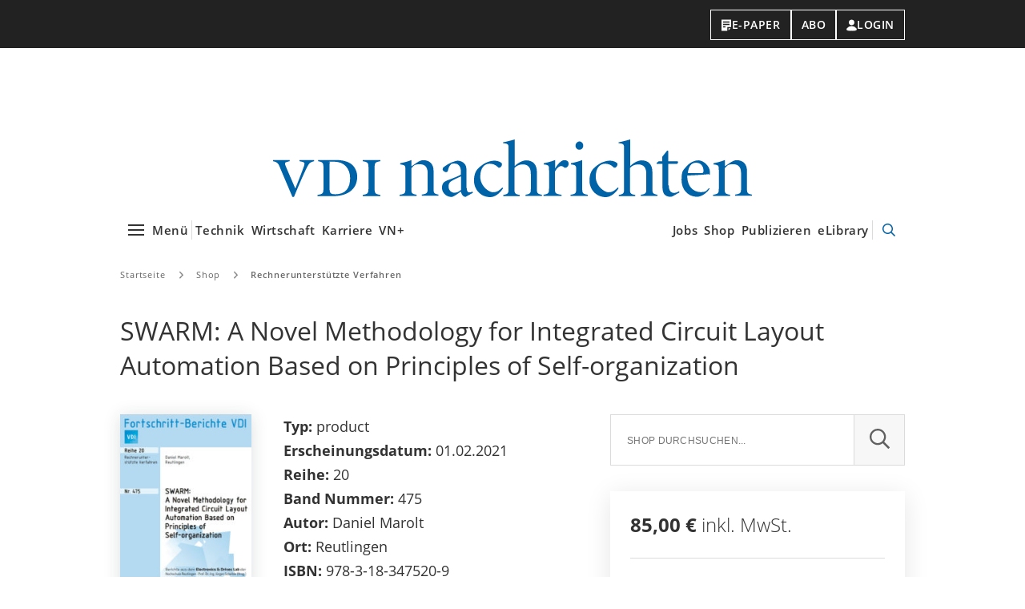

--- FILE ---
content_type: text/html; charset=UTF-8
request_url: https://www.vdi-nachrichten.com/shop/swarm-a-novel-methodology-for-integrated-circuit-layout-automation-based-on-principles-of-self-organization/
body_size: 16539
content:
<!DOCTYPE html>
<html lang="de">
<head>
    <script>(function(w,d,s,l,i){w[l]=w[l]||[];w[l].push({'gtm.start': new Date().getTime(),event:'gtm.js'});var f=d.getElementsByTagName(s)[0], j=d.createElement(s),dl=l!='dataLayer'?'&l='+l:'';j.async=true;j.src= '//www.googletagmanager.com/gtm.js?id='+i+dl;f.parentNode.insertBefore(j,f);})(window,document,'script','dataLayer','GTM-KX6XQ5');</script>
        <script defer data-domain="vdi-nachrichten.com" src="https://plausible.io/js/script.js"></script>
    <script>
        window.plausible = window.plausible || function () {
            (window.plausible.q = window.plausible.q || []).push(arguments)
        }
    </script>
    
    
        <meta charset="UTF-8">
    <meta http-equiv="x-ua-compatible" content="ie=edge">
    <meta name="viewport" content="width=device-width, initial-scale=1, shrink-to-fit=no">

    <link rel="preload" href="https://www.vdi-nachrichten.com/wp-content/themes/vdinachrichten/fonts/open-sans-v17-latin-300.woff2" as="font" type="font/woff2" crossorigin/>
    <link rel="preload" href="https://www.vdi-nachrichten.com/wp-content/themes/vdinachrichten/fonts/open-sans-v17-latin-600.woff2" as="font" type="font/woff2" crossorigin/>
    <link rel="preload" href="https://www.vdi-nachrichten.com/wp-content/themes/vdinachrichten/fonts/open-sans-v17-latin-700.woff2" as="font" type="font/woff2" crossorigin/>
    <link rel="preload" href="https://www.vdi-nachrichten.com/wp-content/themes/vdinachrichten/fonts/open-sans-v17-latin-regular.woff2" as="font" type="font/woff2" crossorigin/>

    <meta name='robots' content='index, follow, max-image-preview:large, max-snippet:-1, max-video-preview:-1' />
	<style>img:is([sizes="auto" i], [sizes^="auto," i]) { contain-intrinsic-size: 3000px 1500px }</style>
	
	<!-- This site is optimized with the Yoast SEO Premium plugin v26.2 (Yoast SEO v26.2) - https://yoast.com/wordpress/plugins/seo/ -->
	<title>SWARM: A Novel Methodology for Integrated Circuit Layout Automation Based on Principles of Self-organization - VDI nachrichten</title>
	<link rel="canonical" href="https://www.vdi-nachrichten.com/shop/swarm-a-novel-methodology-for-integrated-circuit-layout-automation-based-on-principles-of-self-organization/" />
	<meta property="og:locale" content="de_DE" />
	<meta property="og:type" content="article" />
	<meta property="og:title" content="SWARM: A Novel Methodology for Integrated Circuit Layout Automation Based on Principles of Self-organization" />
	<meta property="og:description" content="After more than three decades of electronic design automation, most layouts for analog integrated circuits are still handcrafted in a laborious manual fashion today. This book presents Self-organized Wiring and Arrangement of Responsive Modules (SWARM), a novel interdisciplinary methodology addressing the design problem with a decentralized multi-agent system. Its basic approach, similar to the roundup [&hellip;]" />
	<meta property="og:url" content="https://www.vdi-nachrichten.com/shop/swarm-a-novel-methodology-for-integrated-circuit-layout-automation-based-on-principles-of-self-organization/" />
	<meta property="og:site_name" content="VDI nachrichten - Das Nachrichtenportal für Ingenieure" />
	<meta property="og:image" content="https://www.vdi-nachrichten.com/wp-content/uploads/2021/02/Titelblatt_FB_20_475.jpg" />
	<meta property="og:image:width" content="590" />
	<meta property="og:image:height" content="837" />
	<meta property="og:image:type" content="image/jpeg" />
	<meta name="twitter:card" content="summary_large_image" />
	<meta name="twitter:label1" content="Geschätzte Lesezeit" />
	<meta name="twitter:data1" content="4 Minuten" />
	<meta name="twitter:label2" content="Verfasst von" />
	<meta name="twitter:data2" content="" />
	<script type="application/ld+json" class="yoast-schema-graph">{"@context":"https://schema.org","@graph":[{"@type":"WebPage","@id":"https://www.vdi-nachrichten.com/shop/swarm-a-novel-methodology-for-integrated-circuit-layout-automation-based-on-principles-of-self-organization/","url":"https://www.vdi-nachrichten.com/shop/swarm-a-novel-methodology-for-integrated-circuit-layout-automation-based-on-principles-of-self-organization/","name":"SWARM: A Novel Methodology for Integrated Circuit Layout Automation Based on Principles of Self-organization - VDI nachrichten","isPartOf":{"@id":"https://www.vdi-nachrichten.com/#website"},"primaryImageOfPage":{"@id":"https://www.vdi-nachrichten.com/shop/swarm-a-novel-methodology-for-integrated-circuit-layout-automation-based-on-principles-of-self-organization/#primaryimage"},"image":{"@id":"https://www.vdi-nachrichten.com/shop/swarm-a-novel-methodology-for-integrated-circuit-layout-automation-based-on-principles-of-self-organization/#primaryimage"},"thumbnailUrl":"https://www.vdi-nachrichten.com/wp-content/uploads/2021/02/Titelblatt_FB_20_475.jpg","datePublished":"2021-02-02T11:22:47+00:00","breadcrumb":{"@id":"https://www.vdi-nachrichten.com/shop/swarm-a-novel-methodology-for-integrated-circuit-layout-automation-based-on-principles-of-self-organization/#breadcrumb"},"inLanguage":"de","potentialAction":[{"@type":"ReadAction","target":["https://www.vdi-nachrichten.com/shop/swarm-a-novel-methodology-for-integrated-circuit-layout-automation-based-on-principles-of-self-organization/"]}]},{"@type":"ImageObject","inLanguage":"de","@id":"https://www.vdi-nachrichten.com/shop/swarm-a-novel-methodology-for-integrated-circuit-layout-automation-based-on-principles-of-self-organization/#primaryimage","url":"https://www.vdi-nachrichten.com/wp-content/uploads/2021/02/Titelblatt_FB_20_475.jpg","contentUrl":"https://www.vdi-nachrichten.com/wp-content/uploads/2021/02/Titelblatt_FB_20_475.jpg","width":590,"height":837},{"@type":"BreadcrumbList","@id":"https://www.vdi-nachrichten.com/shop/swarm-a-novel-methodology-for-integrated-circuit-layout-automation-based-on-principles-of-self-organization/#breadcrumb","itemListElement":[{"@type":"ListItem","position":1,"name":"Startseite","item":"https://www.vdi-nachrichten.com/"},{"@type":"ListItem","position":2,"name":"Produkte","item":"https://www.vdi-nachrichten.com/shop/"},{"@type":"ListItem","position":3,"name":"SWARM: A Novel Methodology for Integrated Circuit Layout Automation Based on Principles of Self-organization"}]},{"@type":"WebSite","@id":"https://www.vdi-nachrichten.com/#website","url":"https://www.vdi-nachrichten.com/","name":"VDI nachrichten - Das Nachrichtenportal für Ingenieure","description":"","publisher":{"@id":"https://www.vdi-nachrichten.com/#organization"},"potentialAction":[{"@type":"SearchAction","target":{"@type":"EntryPoint","urlTemplate":"https://www.vdi-nachrichten.com/?s={search_term_string}"},"query-input":{"@type":"PropertyValueSpecification","valueRequired":true,"valueName":"search_term_string"}}],"inLanguage":"de"},{"@type":"Organization","@id":"https://www.vdi-nachrichten.com/#organization","name":"VDI Verlag GmbH","url":"https://www.vdi-nachrichten.com/","logo":{"@type":"ImageObject","inLanguage":"de","@id":"https://www.vdi-nachrichten.com/#/schema/logo/image/","url":"https://www.vdi-nachrichten.com/wp-content/uploads/2019/07/logo_vdi_nachrichten_facebook.jpg","contentUrl":"https://www.vdi-nachrichten.com/wp-content/uploads/2019/07/logo_vdi_nachrichten_facebook.jpg","width":600,"height":315,"caption":"VDI Verlag GmbH"},"image":{"@id":"https://www.vdi-nachrichten.com/#/schema/logo/image/"}},{"@context":"http://schema.org","@type":"Book","description":"After more than three decades of electronic design automation, most layouts for analog integrated circuits are still handcrafted in a laborious manual fashion today. This book presents Self-organized Wiring and Arrangement of Responsive Modules (SWARM), a novel interdisciplinary methodology addressing the design problem with a decentralized multi-agent system. Its basic approach, similar to the roundup of a sheep herd, is to let autonomous layout modules interact with each other inside a successively tightened layout zone. Considering various principles of self-organization, remarkable overall solutions can result from the individual, local, selfish actions of the modules. Displaying this fascinating phenomenon of emergence, examples demonstrate SWARM’s suitability for floorplanning purposes and its application to practical place-and-route problems. From an academic point of view, SWARM combines the strengths of procedural generators with the assets of optimization algorithms, thus paving the way for a new automation paradigm called bottom-up meets top-down.\r\n\r\nContents\r\nThe Methodology 1\r\n1 Clarification of the Task 1\r\n1.1 Technical Aim . . . . . . . . . . . . . . . . . . . . . . . . . . . . . . . . . . . 1\r\n1.2 Scientific Challenge . . . . . . . . . . . . . . . . . . . . . . . . . . . . . . . . 2\r\n1.3 Practical Ambition . . . . . . . . . . . . . . . . . . . . . . . . . . . . . . . . 3\r\n2 An Interdisciplinary Approach – Preliminary Considerations 4\r\n2.1 Divide and Conquer – Distribute and Conquer . . . . . . . . . . . . . . . . . . 4\r\n2.2 Decentralization, Self-organization, Emergence . . . . . . . . . . . . . . . . . 5\r\n2.3 Emergence: A Natural Phenomenon . . . . . . . . . . . . . . . . . . . . . . . 7\r\n2.3.1 Forms of Emergence . . . . . . . . . . . . . . . . . . . . . . . . . . . 8\r\n2.3.2 Emergence in Biology . . . . . . . . . . . . . . . . . . . . . . . . . . 9\r\n2.3.3 Emergence in Physics . . . . . . . . . . . . . . . . . . . . . . . . . . 10\r\n2.3.4 Emergence in Mathematics . . . . . . . . . . . . . . . . . . . . . . . . 11\r\n2.4 Principles of Self-organization . . . . . . . . . . . . . . . . . . . . . . . . . . 13\r\n2.4.1 The Basic Constituents of Self-organization . . . . . . . . . . . . . . . 13\r\n2.4.2 Operational Closure and Structural Coupling . . . . . . . . . . . . . . 15\r\n2.4.3 The Edge of Chaos . . . . . . . . . . . . . . . . . . . . . . . . . . . . 15\r\n2.4.4 Recursivity and Feedback . . . . . . . . . . . . . . . . . . . . . . . . 16\r\n2.4.5 Stigmergic Interaction . . . . . . . . . . . . . . . . . . . . . . . . . . 17\r\n2.4.6 Reducing Friction and Promoting Synergy . . . . . . . . . . . . . . . . 17\r\n2.4.7 The Virtue of Selfishness . . . . . . . . . . . . . . . . . . . . . . . . . 18\r\n2.4.8 Law of Requisite Variety . . . . . . . . . . . . . . . . . . . . . . . . . 19\r\n2.5 Models of Decentralized Systems: A Form of Artificial Life . . . . . . . . . . 20\r\n2.5.1 Cellular Automata . . . . . . . . . . . . . . . . . . . . . . . . . . . . 20\r\n2.5.2 Game Theory . . . . . . . . . . . . . . . . . . . . . . . . . . . . . . . 22\r\n2.5.3 Multi-Agent Systems . . . . . . . . . . . . . . . . . . . . . . . . . . . 24\r\n2.5.4 Agent-based Models of Collective Motion . . . . . . . . . . . . . . . . 26\r\n2.6 Adaptation to the Problem of Analog Layout Design . . . . . . . . . . . . . . 27\r\n\r\n3 The Methodology: Self-organized Wiring and Arrangement of Responsive Modules\r\n29\r\n3.1 Overview of the SWARM Methodology . . . . . . . . . . . . . . . . . . . . . 30\r\n3.1.1 The Three Core Concepts of SWARM . . . . . . . . . . . . . . . . . . 30\r\n3.1.2 Depiction of SWARM’s Self-organization Flow . . . . . . . . . . . . . 31\r\n3.2 Responsive Modules . . . . . . . . . . . . . . . . . . . . . . . . . . . . . . . 34\r\n3.2.1 Context Awareness . . . . . . . . . . . . . . . . . . . . . . . . . . . . 35\r\n3.2.2 Governing Modules . . . . . . . . . . . . . . . . . . . . . . . . . . . . 36\r\n3.2.2.1 Temporary Context Duplication . . . . . . . . . . . . . . . . 36\r\n3.2.2.2 Co-transformations in a Governing Module . . . . . . . . . . 39\r\n3.2.3 Module Associations . . . . . . . . . . . . . . . . . . . . . . . . . . . 39\r\n3.2.3.1 Supreme Commanders . . . . . . . . . . . . . . . . . . . . . 41\r\n3.2.3.2 Hierarchical Module Associations . . . . . . . . . . . . . . 42\r\n3.2.3.3 Co-transformations in a Module Association . . . . . . . . . 43\r\n3.2.3.4 Coordinate System Issues . . . . . . . . . . . . . . . . . . . 46\r\n3.2.4 Layout Variability . . . . . . . . . . . . . . . . . . . . . . . . . . . . 50\r\n3.2.4.1 Intrinsic Variability . . . . . . . . . . . . . . . . . . . . . . 50\r\n3.2.4.2 Cumulative Variability . . . . . . . . . . . . . . . . . . . . . 51\r\n3.2.4.3 Variability of Primitive Devices . . . . . . . . . . . . . . . . 52\r\n3.2.4.4 Variability of Simple Modules . . . . . . . . . . . . . . . . . 53\r\n3.3 Module Interaction . . . . . . . . . . . . . . . . . . . . . . . . . . . . . . . . 56\r\n3.3.1 Assessment of the Participant’s Condition . . . . . . . . . . . . . . . . 58\r\n3.3.1.1 Interference . . . . . . . . . . . . . . . . . . . . . . . . . . 59\r\n3.3.1.2 Turmoil . . . . . . . . . . . . . . . . . . . . . . . . . . . . 62\r\n3.3.1.3 Protrusion . . . . . . . . . . . . . . . . . . . . . . . . . . . 67\r\n3.3.1.4 Wounds . . . . . . . . . . . . . . . . . . . . . . . . . . . . 70\r\n3.3.1.5 Noncompliance . . . . . . . . . . . . . . . . . . . . . . . . 73\r\n3.3.2 Perception of the Free Peripheral Space . . . . . . . . . . . . . . . . . 75\r\n3.3.2.1 Geometrical Recipe for Perceiving the Free Peripheral Space 76\r\n3.3.2.2 Pervasion (Obstacles in the Free Peripheral Space) . . . . . . 77\r\n3.3.3 Exploration and Evaluation of Possible Actions . . . . . . . . . . . . . 79\r\n3.3.3.1 Native Actions . . . . . . . . . . . . . . . . . . . . . . . . . 80\r\n3.3.3.2 Custom Actions . . . . . . . . . . . . . . . . . . . . . . . . 94\r\n3.3.3.3 Full Variability . . . . . . . . . . . . . . . . . . . . . . . . . 96\r\n3.3.4 Execution of the Preferred Action . . . . . . . . . . . . . . . . . . . . 98\r\n3.3.4.1 Action Preference . . . . . . . . . . . . . . . . . . . . . . . 98\r\n3.3.4.2 Action Execution . . . . . . . . . . . . . . . . . . . . . . . 104\r\n3.4 Interaction Control . . . . . . . . . . . . . . . . . . . . . . . . . . . . . . . . 111\r\n\r\n3.4.1 Scaling the Layout Zone . . . . . . . . . . . . . . . . . . . . . . . . . 111\r\n3.4.1.1 Setting and Enlarging the Layout Zone . . . . . . . . . . . . 111\r\n3.4.1.2 Tightening the Layout Zone . . . . . . . . . . . . . . . . . . 116\r\n3.4.1.3 Considering Rectilinear Layout Zones . . . . . . . . . . . . 120\r\n3.4.2 Transient Tightening Policies . . . . . . . . . . . . . . . . . . . . . . 126\r\n3.4.2.1 Progressive Tightening . . . . . . . . . . . . . . . . . . . . 127\r\n3.4.2.2 Regressive Tightening . . . . . . . . . . . . . . . . . . . . . 134\r\n3.4.3 Comfort Padding . . . . . . . . . . . . . . . . . . . . . . . . . . . . . 146\r\n3.4.3.1 Solid Comfort Padding . . . . . . . . . . . . . . . . . . . . 146\r\n3.4.3.2 Volatile Comfort Padding . . . . . . . . . . . . . . . . . . . 147\r\n3.5 Final Remarks About the Conception of SWARM . . . . . . . . . . . . . . . . 152\r\n3.5.1 Comparison with Optimization Algorithms . . . . . . . . . . . . . . . 152\r\n3.5.2 Comparison with Decentralized Systems . . . . . . . . . . . . . . . . 158\r\nThe Implementation 166\r\n4 Implementation and Results 166\r\n4.1 Examples of Emergence in SWARM . . . . . . . . . . . . . . . . . . . . . . . 166\r\n4.1.1 Example of an Emerging Collective Motion . . . . . . . . . . . . . . . 167\r\n4.1.2 Examples of an Emerging Optimal Layout Outcome . . . . . . . . . . 168\r\n4.1.3 Examples of Nonterminating Interaction Cycles . . . . . . . . . . . . . 178\r\n4.2 Practical Floorplanning Examples . . . . . . . . . . . . . . . . . . . . . . . . 183\r\n4.2.1 Floorplanning Example with Rectangular Outline . . . . . . . . . . . . 183\r\n4.2.2 Floorplanning Example with Nonrectangular Outline . . . . . . . . . . 185\r\n4.2.3 Assessment . . . . . . . . . . . . . . . . . . . . . . . . . . . . . . . . 186\r\n4.3 Practical Place-and-Route Examples . . . . . . . . . . . . . . . . . . . . . . . 187\r\n4.3.1 Usage of SWARM in the Design Flow . . . . . . . . . . . . . . . . . . 187\r\n4.3.2 Symmetric P-Input Operational Transconductance Amplifier . . . . . . 190\r\n4.3.3 Folded Cascode P-Input Operational Transconductance Amplifier . . . 198\r\n4.3.4 Assessment . . . . . . . . . . . . . . . . . . . . . . . . . . . . . . . . 202\r\n4.3.4.1 Assessment Regarding Layout Quality . . . . . . . . . . . . 203\r\n4.3.4.2 Assessment Regarding Design Productivity . . . . . . . . . . 208\r\n5 Towards a Holistic Design Flow on Module Level 214\r\n5.1 Cognate Topics Across the Three Different Design Domains . . . . . . . . . . 214\r\n5.1.1 Works Concerning the Physical Domain . . . . . . . . . . . . . . . . . 216\r\n5.1.2 Works Concerning the Structural Domain . . . . . . . . . . . . . . . . 216\r\n5.1.3 Works Concerning the Behavioral Domain . . . . . . . . . . . . . . . 217\r\n\r\n5.2 The Scientific Value of SWARM: Meeting Bottom-up With Top-down . . . . . 217\r\n6 Summary and Outlook 220\r\nListings 225\r\nVocabulary 225\r\nMathematical Operators . . . . . . . . . . . . . . . . . . . . . . . . . . . . . . . . . 225\r\nGeometrical Operators . . . . . . . . . . . . . . . . . . . . . . . . . . . . . . . . . 227\r\nSymbols . . . . . . . . . . . . . . . . . . . . . . . . . . . . . . . . . . . . . . . . . 228\r\nReferences 231\r\nBibliography . . . . . . . . . . . . . . . . . . . . . . . . . . . . . . . . . . . . . . 231\r\nFurther Sources . . . . . . . . . . . . . . . . . . . . . . . . . . . . . . . . . . . . . 247\r\n\r\n&nbsp;","genre":"{{ categoryNameJsonLd }}","isbn":"978-3-18-347520-9","name":"SWARM: A Novel Methodology for Integrated Circuit Layout Automation Based on Principles of Self-organization","numberOfPages":"256","publisher":{"@type":"Organization","name":"VDI Verlag GmbH","url":"https://www.vdi-verlag.de"},"author":{"@type":"Person","name":"Daniel Marolt"},"offers":{"@type":"Offer","availability":"http://schema.org/InStock","price":"85.00","priceCurrency":"EUR"}}]}</script>
	<!-- / Yoast SEO Premium plugin. -->


<script id="wpp-js" src="https://www.vdi-nachrichten.com/wp-content/plugins/wordpress-popular-posts/assets/js/wpp.min.js?ver=7.3.6" data-sampling="1" data-sampling-rate="10" data-api-url="https://www.vdi-nachrichten.com/wp-json/wordpress-popular-posts" data-post-id="53087" data-token="298945757a" data-lang="0" data-debug="0"></script>
<link rel='preload' as='style'  id='theme-main-preload-style-css' href='https://www.vdi-nachrichten.com/wp-content/themes/vdinachrichten/dist/css/main.3d9c87af75261a89cba5.min.css' type='text/css' media='all' />
<link rel='stylesheet' id='theme-main-style-css' href='https://www.vdi-nachrichten.com/wp-content/themes/vdinachrichten/dist/css/main.3d9c87af75261a89cba5.min.css' type='text/css' media='all' />
<link rel='preload' as='style'  id='theme-video-preload-style-css' href='https://www.vdi-nachrichten.com/wp-content/themes/vdinachrichten/dist/css/video.0fc003a2dae237714306.min.css' type='text/css' media='all' />
<link rel='stylesheet' id='theme-video-style-css' href='https://www.vdi-nachrichten.com/wp-content/themes/vdinachrichten/dist/css/video.0fc003a2dae237714306.min.css' type='text/css' media='all' />
<link rel='stylesheet' id='theme-print-style-css' href='https://www.vdi-nachrichten.com/wp-content/themes/vdinachrichten/dist/css/print.dc7c3392fd0186575b42.min.css' type='text/css' media='print' />
<style id='classic-theme-styles-inline-css' type='text/css'>
/*! This file is auto-generated */
.wp-block-button__link{color:#fff;background-color:#32373c;border-radius:9999px;box-shadow:none;text-decoration:none;padding:calc(.667em + 2px) calc(1.333em + 2px);font-size:1.125em}.wp-block-file__button{background:#32373c;color:#fff;text-decoration:none}
</style>
<style id='global-styles-inline-css' type='text/css'>
:root{--wp--preset--aspect-ratio--square: 1;--wp--preset--aspect-ratio--4-3: 4/3;--wp--preset--aspect-ratio--3-4: 3/4;--wp--preset--aspect-ratio--3-2: 3/2;--wp--preset--aspect-ratio--2-3: 2/3;--wp--preset--aspect-ratio--16-9: 16/9;--wp--preset--aspect-ratio--9-16: 9/16;--wp--preset--color--black: #000000;--wp--preset--color--cyan-bluish-gray: #abb8c3;--wp--preset--color--white: #ffffff;--wp--preset--color--pale-pink: #f78da7;--wp--preset--color--vivid-red: #cf2e2e;--wp--preset--color--luminous-vivid-orange: #ff6900;--wp--preset--color--luminous-vivid-amber: #fcb900;--wp--preset--color--light-green-cyan: #7bdcb5;--wp--preset--color--vivid-green-cyan: #00d084;--wp--preset--color--pale-cyan-blue: #8ed1fc;--wp--preset--color--vivid-cyan-blue: #0693e3;--wp--preset--color--vivid-purple: #9b51e0;--wp--preset--gradient--vivid-cyan-blue-to-vivid-purple: linear-gradient(135deg,rgba(6,147,227,1) 0%,rgb(155,81,224) 100%);--wp--preset--gradient--light-green-cyan-to-vivid-green-cyan: linear-gradient(135deg,rgb(122,220,180) 0%,rgb(0,208,130) 100%);--wp--preset--gradient--luminous-vivid-amber-to-luminous-vivid-orange: linear-gradient(135deg,rgba(252,185,0,1) 0%,rgba(255,105,0,1) 100%);--wp--preset--gradient--luminous-vivid-orange-to-vivid-red: linear-gradient(135deg,rgba(255,105,0,1) 0%,rgb(207,46,46) 100%);--wp--preset--gradient--very-light-gray-to-cyan-bluish-gray: linear-gradient(135deg,rgb(238,238,238) 0%,rgb(169,184,195) 100%);--wp--preset--gradient--cool-to-warm-spectrum: linear-gradient(135deg,rgb(74,234,220) 0%,rgb(151,120,209) 20%,rgb(207,42,186) 40%,rgb(238,44,130) 60%,rgb(251,105,98) 80%,rgb(254,248,76) 100%);--wp--preset--gradient--blush-light-purple: linear-gradient(135deg,rgb(255,206,236) 0%,rgb(152,150,240) 100%);--wp--preset--gradient--blush-bordeaux: linear-gradient(135deg,rgb(254,205,165) 0%,rgb(254,45,45) 50%,rgb(107,0,62) 100%);--wp--preset--gradient--luminous-dusk: linear-gradient(135deg,rgb(255,203,112) 0%,rgb(199,81,192) 50%,rgb(65,88,208) 100%);--wp--preset--gradient--pale-ocean: linear-gradient(135deg,rgb(255,245,203) 0%,rgb(182,227,212) 50%,rgb(51,167,181) 100%);--wp--preset--gradient--electric-grass: linear-gradient(135deg,rgb(202,248,128) 0%,rgb(113,206,126) 100%);--wp--preset--gradient--midnight: linear-gradient(135deg,rgb(2,3,129) 0%,rgb(40,116,252) 100%);--wp--preset--font-size--small: 13px;--wp--preset--font-size--medium: 20px;--wp--preset--font-size--large: 36px;--wp--preset--font-size--x-large: 42px;--wp--preset--spacing--20: 0.44rem;--wp--preset--spacing--30: 0.67rem;--wp--preset--spacing--40: 1rem;--wp--preset--spacing--50: 1.5rem;--wp--preset--spacing--60: 2.25rem;--wp--preset--spacing--70: 3.38rem;--wp--preset--spacing--80: 5.06rem;--wp--preset--shadow--natural: 6px 6px 9px rgba(0, 0, 0, 0.2);--wp--preset--shadow--deep: 12px 12px 50px rgba(0, 0, 0, 0.4);--wp--preset--shadow--sharp: 6px 6px 0px rgba(0, 0, 0, 0.2);--wp--preset--shadow--outlined: 6px 6px 0px -3px rgba(255, 255, 255, 1), 6px 6px rgba(0, 0, 0, 1);--wp--preset--shadow--crisp: 6px 6px 0px rgba(0, 0, 0, 1);}:where(.is-layout-flex){gap: 0.5em;}:where(.is-layout-grid){gap: 0.5em;}body .is-layout-flex{display: flex;}.is-layout-flex{flex-wrap: wrap;align-items: center;}.is-layout-flex > :is(*, div){margin: 0;}body .is-layout-grid{display: grid;}.is-layout-grid > :is(*, div){margin: 0;}:where(.wp-block-columns.is-layout-flex){gap: 2em;}:where(.wp-block-columns.is-layout-grid){gap: 2em;}:where(.wp-block-post-template.is-layout-flex){gap: 1.25em;}:where(.wp-block-post-template.is-layout-grid){gap: 1.25em;}.has-black-color{color: var(--wp--preset--color--black) !important;}.has-cyan-bluish-gray-color{color: var(--wp--preset--color--cyan-bluish-gray) !important;}.has-white-color{color: var(--wp--preset--color--white) !important;}.has-pale-pink-color{color: var(--wp--preset--color--pale-pink) !important;}.has-vivid-red-color{color: var(--wp--preset--color--vivid-red) !important;}.has-luminous-vivid-orange-color{color: var(--wp--preset--color--luminous-vivid-orange) !important;}.has-luminous-vivid-amber-color{color: var(--wp--preset--color--luminous-vivid-amber) !important;}.has-light-green-cyan-color{color: var(--wp--preset--color--light-green-cyan) !important;}.has-vivid-green-cyan-color{color: var(--wp--preset--color--vivid-green-cyan) !important;}.has-pale-cyan-blue-color{color: var(--wp--preset--color--pale-cyan-blue) !important;}.has-vivid-cyan-blue-color{color: var(--wp--preset--color--vivid-cyan-blue) !important;}.has-vivid-purple-color{color: var(--wp--preset--color--vivid-purple) !important;}.has-black-background-color{background-color: var(--wp--preset--color--black) !important;}.has-cyan-bluish-gray-background-color{background-color: var(--wp--preset--color--cyan-bluish-gray) !important;}.has-white-background-color{background-color: var(--wp--preset--color--white) !important;}.has-pale-pink-background-color{background-color: var(--wp--preset--color--pale-pink) !important;}.has-vivid-red-background-color{background-color: var(--wp--preset--color--vivid-red) !important;}.has-luminous-vivid-orange-background-color{background-color: var(--wp--preset--color--luminous-vivid-orange) !important;}.has-luminous-vivid-amber-background-color{background-color: var(--wp--preset--color--luminous-vivid-amber) !important;}.has-light-green-cyan-background-color{background-color: var(--wp--preset--color--light-green-cyan) !important;}.has-vivid-green-cyan-background-color{background-color: var(--wp--preset--color--vivid-green-cyan) !important;}.has-pale-cyan-blue-background-color{background-color: var(--wp--preset--color--pale-cyan-blue) !important;}.has-vivid-cyan-blue-background-color{background-color: var(--wp--preset--color--vivid-cyan-blue) !important;}.has-vivid-purple-background-color{background-color: var(--wp--preset--color--vivid-purple) !important;}.has-black-border-color{border-color: var(--wp--preset--color--black) !important;}.has-cyan-bluish-gray-border-color{border-color: var(--wp--preset--color--cyan-bluish-gray) !important;}.has-white-border-color{border-color: var(--wp--preset--color--white) !important;}.has-pale-pink-border-color{border-color: var(--wp--preset--color--pale-pink) !important;}.has-vivid-red-border-color{border-color: var(--wp--preset--color--vivid-red) !important;}.has-luminous-vivid-orange-border-color{border-color: var(--wp--preset--color--luminous-vivid-orange) !important;}.has-luminous-vivid-amber-border-color{border-color: var(--wp--preset--color--luminous-vivid-amber) !important;}.has-light-green-cyan-border-color{border-color: var(--wp--preset--color--light-green-cyan) !important;}.has-vivid-green-cyan-border-color{border-color: var(--wp--preset--color--vivid-green-cyan) !important;}.has-pale-cyan-blue-border-color{border-color: var(--wp--preset--color--pale-cyan-blue) !important;}.has-vivid-cyan-blue-border-color{border-color: var(--wp--preset--color--vivid-cyan-blue) !important;}.has-vivid-purple-border-color{border-color: var(--wp--preset--color--vivid-purple) !important;}.has-vivid-cyan-blue-to-vivid-purple-gradient-background{background: var(--wp--preset--gradient--vivid-cyan-blue-to-vivid-purple) !important;}.has-light-green-cyan-to-vivid-green-cyan-gradient-background{background: var(--wp--preset--gradient--light-green-cyan-to-vivid-green-cyan) !important;}.has-luminous-vivid-amber-to-luminous-vivid-orange-gradient-background{background: var(--wp--preset--gradient--luminous-vivid-amber-to-luminous-vivid-orange) !important;}.has-luminous-vivid-orange-to-vivid-red-gradient-background{background: var(--wp--preset--gradient--luminous-vivid-orange-to-vivid-red) !important;}.has-very-light-gray-to-cyan-bluish-gray-gradient-background{background: var(--wp--preset--gradient--very-light-gray-to-cyan-bluish-gray) !important;}.has-cool-to-warm-spectrum-gradient-background{background: var(--wp--preset--gradient--cool-to-warm-spectrum) !important;}.has-blush-light-purple-gradient-background{background: var(--wp--preset--gradient--blush-light-purple) !important;}.has-blush-bordeaux-gradient-background{background: var(--wp--preset--gradient--blush-bordeaux) !important;}.has-luminous-dusk-gradient-background{background: var(--wp--preset--gradient--luminous-dusk) !important;}.has-pale-ocean-gradient-background{background: var(--wp--preset--gradient--pale-ocean) !important;}.has-electric-grass-gradient-background{background: var(--wp--preset--gradient--electric-grass) !important;}.has-midnight-gradient-background{background: var(--wp--preset--gradient--midnight) !important;}.has-small-font-size{font-size: var(--wp--preset--font-size--small) !important;}.has-medium-font-size{font-size: var(--wp--preset--font-size--medium) !important;}.has-large-font-size{font-size: var(--wp--preset--font-size--large) !important;}.has-x-large-font-size{font-size: var(--wp--preset--font-size--x-large) !important;}
:where(.wp-block-post-template.is-layout-flex){gap: 1.25em;}:where(.wp-block-post-template.is-layout-grid){gap: 1.25em;}
:where(.wp-block-columns.is-layout-flex){gap: 2em;}:where(.wp-block-columns.is-layout-grid){gap: 2em;}
:root :where(.wp-block-pullquote){font-size: 1.5em;line-height: 1.6;}
</style>
<link rel='stylesheet' id='related-posts-by-taxonomy-css' href='https://www.vdi-nachrichten.com/wp-content/plugins/related-posts-by-taxonomy/includes/assets/css/styles.css' type='text/css' media='all' />
<link rel='stylesheet' id='wordpress-popular-posts-css-css' href='https://www.vdi-nachrichten.com/wp-content/plugins/wordpress-popular-posts/assets/css/wpp.css' type='text/css' media='all' />
<link rel='stylesheet' id='wp-mcm-styles-css' href='https://www.vdi-nachrichten.com/wp-content/plugins/wp-media-category-management/css/wp-mcm-styles.css' type='text/css' media='all' />
<script src="https://www.vdi-nachrichten.com/wp-content/themes/vdinachrichten/dist/js/main.f2b84bad610f4ffb9388.min.js" id="theme-main-preload-script-js"></script>
<script src="https://www.vdi-nachrichten.com/wp-content/themes/vdinachrichten/dist/js/video.2db0e1319910c1ec4928.min.js" id="theme-video-preload-script-js"></script>
            <style id="wpp-loading-animation-styles">@-webkit-keyframes bgslide{from{background-position-x:0}to{background-position-x:-200%}}@keyframes bgslide{from{background-position-x:0}to{background-position-x:-200%}}.wpp-widget-block-placeholder,.wpp-shortcode-placeholder{margin:0 auto;width:60px;height:3px;background:#dd3737;background:linear-gradient(90deg,#dd3737 0%,#571313 10%,#dd3737 100%);background-size:200% auto;border-radius:3px;-webkit-animation:bgslide 1s infinite linear;animation:bgslide 1s infinite linear}</style>
            <link rel="icon" href="https://www.vdi-nachrichten.com/wp-content/uploads/2019/08/cropped-favicon-32x32.png" sizes="32x32" />
<link rel="icon" href="https://www.vdi-nachrichten.com/wp-content/uploads/2019/08/cropped-favicon-192x192.png" sizes="192x192" />
<link rel="apple-touch-icon" href="https://www.vdi-nachrichten.com/wp-content/uploads/2019/08/cropped-favicon-180x180.png" />
<meta name="msapplication-TileImage" content="https://www.vdi-nachrichten.com/wp-content/uploads/2019/08/cropped-favicon-270x270.png" />


    
    </head>
<body class="wp-singular product-template-default single single-product postid-53087 wp-theme-vdinachrichten">
<noscript><iframe src="//www.googletagmanager.com/ns.html?id=GTM-KX6XQ5" height="0" width="0" style="display:none;visibility:hidden"></iframe></noscript>
    <aside class="header-top-bar">
    <div class="container header-top-bar__container">
                    <noscript>
                

<div class="header-top-bar__button-group">
    <a
    href="https://e-paper.vdi-nachrichten.com"
    class="header-top-bar-button"
>
    <svg fill="none" height="15" viewBox="0 0 14 15" width="14" xmlns="http://www.w3.org/2000/svg"><path clip-rule="evenodd" d="m1 .5h12v9.25h-4-.75v.75 4h-7.25zm8.75 13.25v-2.5h2.5zm-6.75-9.5h8v-1.5h-8zm0 3h8v-1.5h-8zm3 3h-3v-1.5h3z" fill="currentColor" fill-rule="evenodd"/></svg>

    E-Paper
</a>

    <a
        class="header-top-bar-button"
        href="https://www.vdi-nachrichten.com/abos/"
        target="_self"
    >
        Abo
    </a>

    <a
        class="header-top-bar-button"
        href="https://sso.vdi-verlag.de/authorize?response_type=code&client_id=vdilive&scope=subscription+user&redirect_uri=https://www.vdi-nachrichten.com/&layout=vdin"
    >
        <svg width="13" height="15" fill="none" focusable="false" xmlns="http://www.w3.org/2000/svg"><circle cx="6.5" cy="3.988" r="3.1" stroke="currentColor" stroke-width=".8"/><path d="M12.6 12.873c0 .208-.146.434-.628.653-.47.213-1.132.355-1.864.445-1.266.155-2.632.144-3.335.139l-.273-.002c-.074 0-.166 0-.273.002-.703.005-2.07.016-3.334-.14-.733-.09-1.396-.231-1.865-.444-.482-.219-.628-.445-.628-.653 0-.348.142-.77.444-1.221.299-.45.74-.905 1.297-1.314A7.46 7.46 0 0 1 6.5 8.912a7.46 7.46 0 0 1 4.36 1.426c.556.409.997.865 1.296 1.314.302.452.444.873.444 1.22z" stroke="currentColor" stroke-width=".8"/></svg>

        Login
    </a>
</div>

            </noscript>

            <div
                class="js-sso-button-group header-top-bar__button-group-parent"
                data-reference="desktop"
                data-ajax-url="https://www.vdi-nachrichten.com/wp-json/vdi-sso/v1/login_menu"
            ></div>
            </div>
</aside>

    <div id='ad-LAY' class='ad'>
    
        <div id='Ads_BA_LAY'>
            <script type='text/javascript'>Ads_BA_AD('LAY');</script>
        </div>

    </div>


    <div id='ad-BS' class='ad container'>
            <div id='bs'>
    
        <div id='Ads_BA_BS'>
            <script type='text/javascript'>Ads_BA_AD('BS');</script>
        </div>

            </div>
    </div>


<header class="header js-header">
    <div class="header__container">
                        
        <div class="header__site-brand">
        <a href="https://www.vdi-nachrichten.com" class="header__site-brand-link">
            <img
                width="598"
                height="72"
                class="header__site-brand-logo"
                src="https://www.vdi-nachrichten.com/wp-content/themes/vdinachrichten/images/vdi-nachrichten-logo-2024.svg"
                alt="VDI-Nachrichten"
            />

            <span class="screen-reader-text">VDI-Nachrichten</span>
        </a>
        </div>

        <nav class="header__link-bar-wrapper" aria-label="Hauptmenü">
            <ul class="header-link-bar header__link-bar-column">
                <li class="header-link-bar__item">
                    <button
                        class="header-link-bar__link header-link-bar__link--menu-toggle js-navigation-toggle"
                        data-tippy-content="Alle Kategorien anzeigen"
                    >
                        <svg fill="currentColor" height="32" viewBox="0 0 32 32" width="32" xmlns="http://www.w3.org/2000/svg"><path d="m6 9h20v2h-20z"/><path d="m6 15h20v2h-20z"/><path d="m6 21h20v2h-20z"/></svg>

                        <span>Menü</span>
                    </button>
                </li>

                <li class="header-link-bar__divider hidden-lg-max"></li>

                                    
                                                    <li class="header-link-bar__item hidden-lg-max">
                                <a
                                        class="header-link-bar__link"
                                        href="https://www.vdi-nachrichten.com/technik/"
                                >
                                    Technik
                                </a>
                            </li>
                                                    <li class="header-link-bar__item hidden-lg-max">
                                <a
                                        class="header-link-bar__link"
                                        href="https://www.vdi-nachrichten.com/wirtschaft/"
                                >
                                    Wirtschaft
                                </a>
                            </li>
                                                    <li class="header-link-bar__item hidden-lg-max">
                                <a
                                        class="header-link-bar__link"
                                        href="https://www.vdi-nachrichten.com/karriere/"
                                >
                                    Karriere
                                </a>
                            </li>
                                                    <li class="header-link-bar__item hidden-lg-max">
                                <a
                                        class="header-link-bar__link"
                                        href="https://www.vdi-nachrichten.com/vn-plus-artikel/"
                                >
                                    VN+
                                </a>
                            </li>
                                                    </ul>

            <ul class="header-link-bar header__link-bar-column">
                                                            <li class="header-link-bar__item hidden-sm-max">
                            <a href="https://jobs.ingenieur.de/" class="header-link-bar__link">
                                Jobs
                            </a>
                        </li>
                                            <li class="header-link-bar__item hidden-sm-max">
                            <a href="https://www.vdi-nachrichten.com/shop/" class="header-link-bar__link">
                                Shop
                            </a>
                        </li>
                                            <li class="header-link-bar__item hidden-sm-max">
                            <a href="https://www.vdi-nachrichten.com/publikationsservice/" class="header-link-bar__link">
                                Publizieren
                            </a>
                        </li>
                                            <li class="header-link-bar__item hidden-sm-max">
                            <a href="https://elibrary.vdi-verlag.de/" class="header-link-bar__link">
                                eLibrary
                            </a>
                        </li>
                    
                    <li class="header-link-bar__divider hidden-sm-max"></li>
                
                <li class="header-link-bar__item">
                    <button
    class="header-link-bar__link header-link-bar__link--search-toggle js-search-modal-trigger"
    data-tippy-content="Seite durchsuchen"
>
    <svg aria-hidden="true" focusable="false" data-prefix="far" data-icon="search" class="svg-inline--fa fa-search fa-w-16" role="img" xmlns="http://www.w3.org/2000/svg" viewBox="0 0 512 512"><path fill="currentColor" d="M508.5 468.9L387.1 347.5c-2.3-2.3-5.3-3.5-8.5-3.5h-13.2c31.5-36.5 50.6-84 50.6-136C416 93.1 322.9 0 208 0S0 93.1 0 208s93.1 208 208 208c52 0 99.5-19.1 136-50.6v13.2c0 3.2 1.3 6.2 3.5 8.5l121.4 121.4c4.7 4.7 12.3 4.7 17 0l22.6-22.6c4.7-4.7 4.7-12.3 0-17zM208 368c-88.4 0-160-71.6-160-160S119.6 48 208 48s160 71.6 160 160-71.6 160-160 160z"></path></svg>
    <span class="screen-reader-text">Suche öffnen</span>
</button>

<div class="modal js-modal" data-trigger=".js-search-modal-trigger">
    <div class="modal__content--search">
        <form
    method="get"
    action="https://www.vdi-nachrichten.com"
    class="header-search-form"
    autocomplete="off"
>
    <input
        type="text"
        class="header-search-form__input js-search-input"
        name="s"
        placeholder="Suchbegriff eingeben..."
        aria-label="Suche"
    />

    <input type="hidden" name="post_type" value="post">

    <input
        type="submit"
        class="header-search-form__submit-button"
        aria-label="Abschicken"
        value=""
    />
</form>
    </div>
</div>
                </li>
            </ul>

            
<dialog class="offcanvas-navigation js-offcanvas-navigation" aria-expanded="false" aria-label="Alle Kategorien">
    <button
        class="offcanvas-navigation__close-button hidden-sm js-navigation-close"
        tabindex="-1"
    >
        <svg fill="none" height="32" viewBox="0 0 32 32" width="32" xmlns="http://www.w3.org/2000/svg"><path clip-rule="evenodd" d="m13.7175 15.8388-6.7175 6.7175 2.12132 2.1214 6.71748-6.7175 6.7176 6.7175 2.1213-2.1213-6.7175-6.7176 6.7175-6.71748-2.1214-2.12132-6.7175 6.7175-6.71746-6.71749-2.12132 2.12132z" fill="currentColor" fill-rule="evenodd"/></svg>
        <span>Schließen</span>
    </button>

    <ul
        class="offcanvas-navigation__menu"
        role="menu"
        aria-label="Alle Kategorien"
    >
                        
    
    
    
                
    <li
        id="7764"
        role="presentation"
        class="offcanvas-navigation__menu-item menu-item menu-item-type-taxonomy menu-item-object-category menu-item-has-children menu-item-7764 offcanvas-navigation__menu-item--has-children"
    >
                    <a
                class="offcanvas-navigation__menu-link"
                role="menuitem"
                href="https://www.vdi-nachrichten.com/technik/"
                aria-haspopup="true"                            >
                Technik
            </a>
        
                    
            <button
                aria-controls="7764--submenu"
                aria-label="Unterkategorien ausklappen"
                title="Unterkategorien ausklappen"
                class="offcanvas-navigation__menu-chevron js-submenu-toggle "
                            >
                <svg fill="none" height="16" viewBox="0 0 16 16" width="16" xmlns="http://www.w3.org/2000/svg"><path d="m3.5 5.5 4.5 4.5 4.5-4.5" stroke="currentColor" stroke-width="2"/></svg>
            </button>

            <ul
                class="offcanvas-navigation__menu offcanvas-navigation__menu--submenu "
                id="7764--submenu"
            >
                                        
    
    
    
    
    <li
        id="57606"
        role="presentation"
        class="offcanvas-navigation__menu-item menu-item menu-item-type-taxonomy menu-item-object-category menu-item-57606"
    >
                    <a
                class="offcanvas-navigation__menu-link"
                role="menuitem"
                href="https://www.vdi-nachrichten.com/technik/additive-fertigung/"
                                            >
                Additive Fertigung
            </a>
        
            </li>

                                        
    
    
    
    
    <li
        id="57609"
        role="presentation"
        class="offcanvas-navigation__menu-item menu-item menu-item-type-taxonomy menu-item-object-category menu-item-57609"
    >
                    <a
                class="offcanvas-navigation__menu-link"
                role="menuitem"
                href="https://www.vdi-nachrichten.com/technik/automation/"
                                            >
                Automation
            </a>
        
            </li>

                                        
    
    
    
    
    <li
        id="57612"
        role="presentation"
        class="offcanvas-navigation__menu-item menu-item menu-item-type-taxonomy menu-item-object-category menu-item-57612"
    >
                    <a
                class="offcanvas-navigation__menu-link"
                role="menuitem"
                href="https://www.vdi-nachrichten.com/technik/automobil/"
                                            >
                Automobil
            </a>
        
            </li>

                                        
    
    
    
    
    <li
        id="57615"
        role="presentation"
        class="offcanvas-navigation__menu-item menu-item menu-item-type-taxonomy menu-item-object-category menu-item-57615"
    >
                    <a
                class="offcanvas-navigation__menu-link"
                role="menuitem"
                href="https://www.vdi-nachrichten.com/technik/bau/"
                                            >
                Bau
            </a>
        
            </li>

                                        
    
    
    
    
    <li
        id="142105"
        role="presentation"
        class="offcanvas-navigation__menu-item menu-item menu-item-type-custom menu-item-object-custom menu-item-142105"
    >
                    <a
                class="offcanvas-navigation__menu-link"
                role="menuitem"
                href="https://www.vdi-nachrichten.com/dossiers/"
                                            >
                Dossiers
            </a>
        
            </li>

                                        
    
    
    
    
    <li
        id="57618"
        role="presentation"
        class="offcanvas-navigation__menu-item menu-item menu-item-type-taxonomy menu-item-object-category menu-item-57618"
    >
                    <a
                class="offcanvas-navigation__menu-link"
                role="menuitem"
                href="https://www.vdi-nachrichten.com/technik/elektronik/"
                                            >
                Elektronik
            </a>
        
            </li>

                                        
    
    
    
    
    <li
        id="57621"
        role="presentation"
        class="offcanvas-navigation__menu-item menu-item menu-item-type-taxonomy menu-item-object-category menu-item-57621"
    >
                    <a
                class="offcanvas-navigation__menu-link"
                role="menuitem"
                href="https://www.vdi-nachrichten.com/technik/energie/"
                                            >
                Energie
            </a>
        
            </li>

                                        
    
    
    
    
    <li
        id="57624"
        role="presentation"
        class="offcanvas-navigation__menu-item menu-item menu-item-type-taxonomy menu-item-object-category menu-item-57624"
    >
                    <a
                class="offcanvas-navigation__menu-link"
                role="menuitem"
                href="https://www.vdi-nachrichten.com/technik/forschung/"
                                            >
                Forschung
            </a>
        
            </li>

                                        
    
    
    
    
    <li
        id="57627"
        role="presentation"
        class="offcanvas-navigation__menu-item menu-item menu-item-type-taxonomy menu-item-object-category menu-item-57627"
    >
                    <a
                class="offcanvas-navigation__menu-link"
                role="menuitem"
                href="https://www.vdi-nachrichten.com/technik/gebaeudetechnik/"
                                            >
                Gebäudetechnik
            </a>
        
            </li>

                                        
    
    
    
    
    <li
        id="57630"
        role="presentation"
        class="offcanvas-navigation__menu-item menu-item menu-item-type-taxonomy menu-item-object-category menu-item-57630"
    >
                    <a
                class="offcanvas-navigation__menu-link"
                role="menuitem"
                href="https://www.vdi-nachrichten.com/technik/gesundheit/"
                                            >
                Gesundheit
            </a>
        
            </li>

                                        
    
    
    
    
    <li
        id="57633"
        role="presentation"
        class="offcanvas-navigation__menu-item menu-item menu-item-type-taxonomy menu-item-object-category menu-item-57633"
    >
                    <a
                class="offcanvas-navigation__menu-link"
                role="menuitem"
                href="https://www.vdi-nachrichten.com/technik/informationstechnik/"
                                            >
                Informationstechnik
            </a>
        
            </li>

                                        
    
    
    
    
    <li
        id="57636"
        role="presentation"
        class="offcanvas-navigation__menu-item menu-item menu-item-type-taxonomy menu-item-object-category menu-item-57636"
    >
                    <a
                class="offcanvas-navigation__menu-link"
                role="menuitem"
                href="https://www.vdi-nachrichten.com/technik/logistik/"
                                            >
                Logistik
            </a>
        
            </li>

                                        
    
    
    
    
    <li
        id="57639"
        role="presentation"
        class="offcanvas-navigation__menu-item menu-item menu-item-type-taxonomy menu-item-object-category menu-item-57639"
    >
                    <a
                class="offcanvas-navigation__menu-link"
                role="menuitem"
                href="https://www.vdi-nachrichten.com/technik/mobilitaet/"
                                            >
                Mobilität
            </a>
        
            </li>

                                        
    
    
    
    
    <li
        id="133539"
        role="presentation"
        class="offcanvas-navigation__menu-item menu-item menu-item-type-taxonomy menu-item-object-category menu-item-133539"
    >
                    <a
                class="offcanvas-navigation__menu-link"
                role="menuitem"
                href="https://www.vdi-nachrichten.com/technik/produkte/"
                                            >
                Produkte
            </a>
        
            </li>

                                        
    
    
    
    
    <li
        id="57642"
        role="presentation"
        class="offcanvas-navigation__menu-item menu-item menu-item-type-taxonomy menu-item-object-category menu-item-57642"
    >
                    <a
                class="offcanvas-navigation__menu-link"
                role="menuitem"
                href="https://www.vdi-nachrichten.com/technik/produktion/"
                                            >
                Produktion
            </a>
        
            </li>

                                        
    
    
    
    
    <li
        id="57645"
        role="presentation"
        class="offcanvas-navigation__menu-item menu-item menu-item-type-taxonomy menu-item-object-category menu-item-57645"
    >
                    <a
                class="offcanvas-navigation__menu-link"
                role="menuitem"
                href="https://www.vdi-nachrichten.com/technik/raumfahrt/"
                                            >
                Raumfahrt
            </a>
        
            </li>

                                        
    
    
    
    
    <li
        id="57648"
        role="presentation"
        class="offcanvas-navigation__menu-item menu-item menu-item-type-taxonomy menu-item-object-category menu-item-57648"
    >
                    <a
                class="offcanvas-navigation__menu-link"
                role="menuitem"
                href="https://www.vdi-nachrichten.com/technik/technikgeschichte/"
                                            >
                Technikgeschichte
            </a>
        
            </li>

                                        
    
    
    
    
    <li
        id="57651"
        role="presentation"
        class="offcanvas-navigation__menu-item menu-item menu-item-type-taxonomy menu-item-object-category menu-item-57651"
    >
                    <a
                class="offcanvas-navigation__menu-link"
                role="menuitem"
                href="https://www.vdi-nachrichten.com/technik/telekommunikation/"
                                            >
                Telekommunikation
            </a>
        
            </li>

                                        
    
    
    
    
    <li
        id="57654"
        role="presentation"
        class="offcanvas-navigation__menu-item menu-item menu-item-type-taxonomy menu-item-object-category menu-item-57654"
    >
                    <a
                class="offcanvas-navigation__menu-link"
                role="menuitem"
                href="https://www.vdi-nachrichten.com/technik/umwelt/"
                                            >
                Umwelt
            </a>
        
            </li>

                                        
    
    
    
    
    <li
        id="57657"
        role="presentation"
        class="offcanvas-navigation__menu-item menu-item menu-item-type-taxonomy menu-item-object-category menu-item-57657"
    >
                    <a
                class="offcanvas-navigation__menu-link"
                role="menuitem"
                href="https://www.vdi-nachrichten.com/technik/werkstoffe/"
                                            >
                Werkstoffe
            </a>
        
            </li>

                                        
    
    
    
    
    <li
        id="145737"
        role="presentation"
        class="offcanvas-navigation__menu-item menu-item menu-item-type-taxonomy menu-item-object-category menu-item-145737"
    >
                    <a
                class="offcanvas-navigation__menu-link"
                role="menuitem"
                href="https://www.vdi-nachrichten.com/technik/zahl-des-tages/"
                                            >
                Zahl des Tages
            </a>
        
            </li>

                            </ul>
            </li>

                        
    
    
    
                
    <li
        id="57660"
        role="presentation"
        class="offcanvas-navigation__menu-item menu-item menu-item-type-taxonomy menu-item-object-category menu-item-has-children menu-item-57660 offcanvas-navigation__menu-item--has-children"
    >
                    <a
                class="offcanvas-navigation__menu-link"
                role="menuitem"
                href="https://www.vdi-nachrichten.com/wirtschaft/"
                aria-haspopup="true"                            >
                Wirtschaft
            </a>
        
                    
            <button
                aria-controls="57660--submenu"
                aria-label="Unterkategorien ausklappen"
                title="Unterkategorien ausklappen"
                class="offcanvas-navigation__menu-chevron js-submenu-toggle "
                            >
                <svg fill="none" height="16" viewBox="0 0 16 16" width="16" xmlns="http://www.w3.org/2000/svg"><path d="m3.5 5.5 4.5 4.5 4.5-4.5" stroke="currentColor" stroke-width="2"/></svg>
            </button>

            <ul
                class="offcanvas-navigation__menu offcanvas-navigation__menu--submenu "
                id="57660--submenu"
            >
                                        
    
    
    
    
    <li
        id="57663"
        role="presentation"
        class="offcanvas-navigation__menu-item menu-item menu-item-type-taxonomy menu-item-object-category menu-item-57663"
    >
                    <a
                class="offcanvas-navigation__menu-link"
                role="menuitem"
                href="https://www.vdi-nachrichten.com/wirtschaft/finanzen/"
                                            >
                Finanzen
            </a>
        
            </li>

                                        
    
    
    
    
    <li
        id="57666"
        role="presentation"
        class="offcanvas-navigation__menu-item menu-item menu-item-type-taxonomy menu-item-object-category menu-item-57666"
    >
                    <a
                class="offcanvas-navigation__menu-link"
                role="menuitem"
                href="https://www.vdi-nachrichten.com/wirtschaft/konjunktur/"
                                            >
                Konjunktur
            </a>
        
            </li>

                                        
    
    
    
    
    <li
        id="57669"
        role="presentation"
        class="offcanvas-navigation__menu-item menu-item menu-item-type-taxonomy menu-item-object-category menu-item-57669"
    >
                    <a
                class="offcanvas-navigation__menu-link"
                role="menuitem"
                href="https://www.vdi-nachrichten.com/wirtschaft/politik/"
                                            >
                Politik
            </a>
        
            </li>

                                        
    
    
    
    
    <li
        id="57672"
        role="presentation"
        class="offcanvas-navigation__menu-item menu-item menu-item-type-taxonomy menu-item-object-category menu-item-57672"
    >
                    <a
                class="offcanvas-navigation__menu-link"
                role="menuitem"
                href="https://www.vdi-nachrichten.com/wirtschaft/recht/"
                                            >
                Recht
            </a>
        
            </li>

                                        
    
    
    
    
    <li
        id="57675"
        role="presentation"
        class="offcanvas-navigation__menu-item menu-item menu-item-type-taxonomy menu-item-object-category menu-item-57675"
    >
                    <a
                class="offcanvas-navigation__menu-link"
                role="menuitem"
                href="https://www.vdi-nachrichten.com/wirtschaft/rohstoffe/"
                                            >
                Rohstoffe
            </a>
        
            </li>

                                        
    
    
    
    
    <li
        id="57678"
        role="presentation"
        class="offcanvas-navigation__menu-item menu-item menu-item-type-taxonomy menu-item-object-category menu-item-57678"
    >
                    <a
                class="offcanvas-navigation__menu-link"
                role="menuitem"
                href="https://www.vdi-nachrichten.com/wirtschaft/steuern/"
                                            >
                Steuern
            </a>
        
            </li>

                                        
    
    
    
    
    <li
        id="57681"
        role="presentation"
        class="offcanvas-navigation__menu-item menu-item menu-item-type-taxonomy menu-item-object-category menu-item-57681"
    >
                    <a
                class="offcanvas-navigation__menu-link"
                role="menuitem"
                href="https://www.vdi-nachrichten.com/wirtschaft/unternehmen/"
                                            >
                Unternehmen
            </a>
        
            </li>

                                        
    
    
    
    
    <li
        id="91470"
        role="presentation"
        class="offcanvas-navigation__menu-item menu-item menu-item-type-taxonomy menu-item-object-category menu-item-91470"
    >
                    <a
                class="offcanvas-navigation__menu-link"
                role="menuitem"
                href="https://www.vdi-nachrichten.com/ukraine/"
                                            >
                Ukraine
            </a>
        
            </li>

                            </ul>
            </li>

                        
    
    
    
                
    <li
        id="7761"
        role="presentation"
        class="offcanvas-navigation__menu-item menu-item menu-item-type-taxonomy menu-item-object-category menu-item-has-children menu-item-7761 offcanvas-navigation__menu-item--has-children"
    >
                    <a
                class="offcanvas-navigation__menu-link"
                role="menuitem"
                href="https://www.vdi-nachrichten.com/karriere/"
                aria-haspopup="true"                            >
                Karriere
            </a>
        
                    
            <button
                aria-controls="7761--submenu"
                aria-label="Unterkategorien ausklappen"
                title="Unterkategorien ausklappen"
                class="offcanvas-navigation__menu-chevron js-submenu-toggle "
                            >
                <svg fill="none" height="16" viewBox="0 0 16 16" width="16" xmlns="http://www.w3.org/2000/svg"><path d="m3.5 5.5 4.5 4.5 4.5-4.5" stroke="currentColor" stroke-width="2"/></svg>
            </button>

            <ul
                class="offcanvas-navigation__menu offcanvas-navigation__menu--submenu "
                id="7761--submenu"
            >
                                        
    
    
    
    
    <li
        id="57684"
        role="presentation"
        class="offcanvas-navigation__menu-item menu-item menu-item-type-taxonomy menu-item-object-category menu-item-57684"
    >
                    <a
                class="offcanvas-navigation__menu-link"
                role="menuitem"
                href="https://www.vdi-nachrichten.com/karriere/arbeitsmarkt/"
                                            >
                Arbeitsmarkt
            </a>
        
            </li>

                                        
    
    
    
    
    <li
        id="57687"
        role="presentation"
        class="offcanvas-navigation__menu-item menu-item menu-item-type-taxonomy menu-item-object-category menu-item-57687"
    >
                    <a
                class="offcanvas-navigation__menu-link"
                role="menuitem"
                href="https://www.vdi-nachrichten.com/karriere/bildung/"
                                            >
                Bildung
            </a>
        
            </li>

                                        
    
    
    
    
    <li
        id="9130"
        role="presentation"
        class="offcanvas-navigation__menu-item menu-item menu-item-type-custom menu-item-object-custom menu-item-9130"
    >
                    <a
                class="offcanvas-navigation__menu-link"
                role="menuitem"
                href="https://www.ingenieur.de/gehaltstest/"
                                            >
                Gehaltstest
            </a>
        
            </li>

                                        
    
    
    
    
    <li
        id="57690"
        role="presentation"
        class="offcanvas-navigation__menu-item menu-item menu-item-type-taxonomy menu-item-object-category menu-item-57690"
    >
                    <a
                class="offcanvas-navigation__menu-link"
                role="menuitem"
                href="https://www.vdi-nachrichten.com/karriere/gruendung/"
                                            >
                Gründung
            </a>
        
            </li>

                                        
    
    
    
    
    <li
        id="9136"
        role="presentation"
        class="offcanvas-navigation__menu-item menu-item menu-item-type-custom menu-item-object-custom menu-item-9136"
    >
                                <form
                action="/redirect.php"
                method="post"
                class="offcanvas-navigation__menu-prg-form"
                role="presentation"
            >
                <input type="hidden" name="redirecturl" value="aHR0cHM6Ly93d3cuaW5nZW5pZXVyLmRlL2thcnJpZXJlL2FyYmVpdHNsZWJlbi9oZWlrby1tZWxsLw=="/>
                <button
                    type="submit"
                    class="offcanvas-navigation__menu-link"
                    role="menuitem"
                                                        >
                    Heiko Mell
                </button>
            </form>
        
            </li>

                                        
    
    
    
    
    <li
        id="57693"
        role="presentation"
        class="offcanvas-navigation__menu-item menu-item menu-item-type-taxonomy menu-item-object-category menu-item-57693"
    >
                    <a
                class="offcanvas-navigation__menu-link"
                role="menuitem"
                href="https://www.vdi-nachrichten.com/karriere/management/"
                                            >
                Management
            </a>
        
            </li>

                                        
    
    
    
    
    <li
        id="57696"
        role="presentation"
        class="offcanvas-navigation__menu-item menu-item menu-item-type-taxonomy menu-item-object-category menu-item-57696"
    >
                    <a
                class="offcanvas-navigation__menu-link"
                role="menuitem"
                href="https://www.vdi-nachrichten.com/karriere/recruiting/"
                                            >
                Recruiting
            </a>
        
            </li>

                                        
    
    
    
    
    <li
        id="9124"
        role="presentation"
        class="offcanvas-navigation__menu-item menu-item menu-item-type-custom menu-item-object-custom menu-item-9124"
    >
                                <form
                action="/redirect.php"
                method="post"
                class="offcanvas-navigation__menu-prg-form"
                role="presentation"
            >
                <input type="hidden" name="redirecturl" value="aHR0cHM6Ly93d3cuaW5nZW5pZXVyLmRlL3JlY3J1aXRpbmctdGFnLw=="/>
                <button
                    type="submit"
                    class="offcanvas-navigation__menu-link"
                    role="menuitem"
                                                        >
                    Recruiting Tag
                </button>
            </form>
        
            </li>

                                        
    
    
    
    
    <li
        id="57699"
        role="presentation"
        class="offcanvas-navigation__menu-item menu-item menu-item-type-taxonomy menu-item-object-category menu-item-57699"
    >
                    <a
                class="offcanvas-navigation__menu-link"
                role="menuitem"
                href="https://www.vdi-nachrichten.com/karriere/studium/"
                                            >
                Studium
            </a>
        
            </li>

                                        
    
    
    
    
    <li
        id="57702"
        role="presentation"
        class="offcanvas-navigation__menu-item menu-item menu-item-type-taxonomy menu-item-object-category menu-item-57702"
    >
                    <a
                class="offcanvas-navigation__menu-link"
                role="menuitem"
                href="https://www.vdi-nachrichten.com/karriere/tools-tipps/"
                                            >
                Tools &amp; Tipps
            </a>
        
            </li>

                                        
    
    
    
    
    <li
        id="57705"
        role="presentation"
        class="offcanvas-navigation__menu-item menu-item menu-item-type-taxonomy menu-item-object-category menu-item-57705"
    >
                    <a
                class="offcanvas-navigation__menu-link"
                role="menuitem"
                href="https://www.vdi-nachrichten.com/karriere/work-life-balance/"
                                            >
                Work-Life-Balance
            </a>
        
            </li>

                            </ul>
            </li>

                        
    
    
    
    
    <li
        id="90837"
        role="presentation"
        class="offcanvas-navigation__menu-item menu-item menu-item-type-post_type menu-item-object-page menu-item-90837"
    >
                    <a
                class="offcanvas-navigation__menu-link"
                role="menuitem"
                href="https://www.vdi-nachrichten.com/vn-plus-artikel/"
                                            >
                VN+
            </a>
        
            </li>

                        
    
    
    
    
    <li
        id="7752"
        role="presentation"
        class="offcanvas-navigation__menu-item menu-item menu-item-type-taxonomy menu-item-object-category menu-item-7752"
    >
                    <a
                class="offcanvas-navigation__menu-link"
                role="menuitem"
                href="https://www.vdi-nachrichten.com/aus-dem-vdi/"
                                            >
                Aus dem VDI
            </a>
        
            </li>

                        
    
    
    
    
    <li
        id="107478"
        role="presentation"
        class="offcanvas-navigation__menu-item menu-item menu-item-type-custom menu-item-object-custom menu-item-107478"
    >
                    <a
                class="offcanvas-navigation__menu-link"
                role="menuitem"
                href="https://sso.vdi-verlag.de/form/197"
                                            >
                Newsletter
            </a>
        
            </li>

            </ul>

            <ul class="offcanvas-navigation__menu hidden-sm">
                            <li class="offcanvas-navigation__menu-item">
                    <a href="https://jobs.ingenieur.de/" class="offcanvas-navigation__menu-link">
                        Jobs
                    </a>
                </li>
                            <li class="offcanvas-navigation__menu-item">
                    <a href="https://www.vdi-nachrichten.com/shop/" class="offcanvas-navigation__menu-link">
                        Shop
                    </a>
                </li>
                            <li class="offcanvas-navigation__menu-item">
                    <a href="https://www.vdi-nachrichten.com/publikationsservice/" class="offcanvas-navigation__menu-link">
                        Publizieren
                    </a>
                </li>
                            <li class="offcanvas-navigation__menu-item">
                    <a href="https://elibrary.vdi-verlag.de/" class="offcanvas-navigation__menu-link">
                        eLibrary
                    </a>
                </li>
                    </ul>
    </dialog>
        </nav>

                    <div id='ad-SKY' class='ad'>
    
        <div id='Ads_BA_SKY'>
            <script type='text/javascript'>Ads_BA_AD('SKY');</script>
        </div>

    </div>

            </div>
</header>

<span class="js-scroll-detector"></span>

<main class="container">
        <nav class="breadcrumb" aria-label="Breadcrumb">
    <a class="breadcrumb__item" href="https://www.vdi-nachrichten.com">Startseite</a>
    <span class="breadcrumb__divider"></span>

    
    
    
    
    
    
    
            <a class="breadcrumb__item" href="https://www.vdi-nachrichten.com/shop/">Shop</a>

                    <span class="breadcrumb__divider"></span>
            <a class="breadcrumb__item" href="https://www.vdi-nachrichten.com/shop-kategorien/rechnerunterstuetzte-verfahren/">Rechnerunterstützte Verfahren</a>
        
        <span class="breadcrumb__divider"></span>
    
    
    
    
    </nav>

    <header class="product__header">
        <span class="product__kicker"></span>
        <h1 class="product__title">SWARM: A Novel Methodology for Integrated Circuit Layout Automation Based on Principles of Self-organization</h1>
        <span class="product__subtitle"></span>
    </header>

    <div class="product-content-grid">
        <div class="product-content-grid__image-wrapper">
            <img src="https://www.vdi-nachrichten.com/wp-content/uploads/2021/02/Titelblatt_FB_20_475-200x0-c-default.jpg"
                 alt=""
                 class="product__image">
        </div>

        <div class="product-content-grid__details product__details">
                            <strong>Typ:</strong> product<br>
                                        <strong>Erscheinungsdatum:</strong> 01.02.2021<br>
                                        <strong>Reihe:</strong> 20<br>
                                        <strong>Band Nummer:</strong> 475<br>
                                        <strong>Autor:</strong> Daniel Marolt<br>
                                        <strong>Ort:</strong> Reutlingen<br>
                                        <strong>ISBN:</strong> 978-3-18-347520-9<br>
                                        <strong>ISSN:</strong> 0178-9473<br>
                                        <strong>Erscheinungsjahr:</strong> 2020<br>
                                        <strong>Anzahl Seiten:</strong> 256<br>
                                        <strong>Anzahl Abbildungen:</strong> 112<br>
                                        <strong>Anzahl Tabellen:</strong> 26<br>
                                        <strong>Produktart:</strong> Buch (paperback, DINA5)<br>
                    </div>

                    <div class="product-content-grid__description">
                                    <h3 class="product__description-title">Produktbeschreibung</h3>
                    <p>After more than three decades of electronic design automation, most layouts for analog integrated circuits are still handcrafted in a laborious manual fashion today. This book presents Self-organized Wiring and Arrangement of Responsive Modules (SWARM), a novel interdisciplinary methodology addressing the design problem with a decentralized multi-agent system. Its basic approach, similar to the roundup of a sheep herd, is to let autonomous layout modules interact with each other inside a successively tightened layout zone. Considering various principles of self-organization, remarkable overall solutions can result from the individual, local, selfish actions of the modules. Displaying this fascinating phenomenon of emergence, examples demonstrate SWARM’s suitability for floorplanning purposes and its application to practical place-and-route problems. From an academic point of view, SWARM combines the strengths of procedural generators with the assets of optimization algorithms, thus paving the way for a new automation paradigm called bottom-up meets top-down.</p>
<p>Contents<br>
The Methodology 1<br>
1 Clarification of the Task 1<br>
1.1 Technical Aim . . . . . . . . . . . . . . . . . . . . . . . . . . . . . . . . . . . 1<br>
1.2 Scientific Challenge . . . . . . . . . . . . . . . . . . . . . . . . . . . . . . . . 2<br>
1.3 Practical Ambition . . . . . . . . . . . . . . . . . . . . . . . . . . . . . . . . 3<br>
2 An Interdisciplinary Approach – Preliminary Considerations 4<br>
2.1 Divide and Conquer – Distribute and Conquer . . . . . . . . . . . . . . . . . . 4<br>
2.2 Decentralization, Self-organization, Emergence . . . . . . . . . . . . . . . . . 5<br>
2.3 Emergence: A Natural Phenomenon . . . . . . . . . . . . . . . . . . . . . . . 7<br>
2.3.1 Forms of Emergence . . . . . . . . . . . . . . . . . . . . . . . . . . . 8<br>
2.3.2 Emergence in Biology . . . . . . . . . . . . . . . . . . . . . . . . . . 9<br>
2.3.3 Emergence in Physics . . . . . . . . . . . . . . . . . . . . . . . . . . 10<br>
2.3.4 Emergence in Mathematics . . . . . . . . . . . . . . . . . . . . . . . . 11<br>
2.4 Principles of Self-organization . . . . . . . . . . . . . . . . . . . . . . . . . . 13<br>
2.4.1 The Basic Constituents of Self-organization . . . . . . . . . . . . . . . 13<br>
2.4.2 Operational Closure and Structural Coupling . . . . . . . . . . . . . . 15<br>
2.4.3 The Edge of Chaos . . . . . . . . . . . . . . . . . . . . . . . . . . . . 15<br>
2.4.4 Recursivity and Feedback . . . . . . . . . . . . . . . . . . . . . . . . 16<br>
2.4.5 Stigmergic Interaction . . . . . . . . . . . . . . . . . . . . . . . . . . 17<br>
2.4.6 Reducing Friction and Promoting Synergy . . . . . . . . . . . . . . . . 17<br>
2.4.7 The Virtue of Selfishness . . . . . . . . . . . . . . . . . . . . . . . . . 18<br>
2.4.8 Law of Requisite Variety . . . . . . . . . . . . . . . . . . . . . . . . . 19<br>
2.5 Models of Decentralized Systems: A Form of Artificial Life . . . . . . . . . . 20<br>
2.5.1 Cellular Automata . . . . . . . . . . . . . . . . . . . . . . . . . . . . 20<br>
2.5.2 Game Theory . . . . . . . . . . . . . . . . . . . . . . . . . . . . . . . 22<br>
2.5.3 Multi-Agent Systems . . . . . . . . . . . . . . . . . . . . . . . . . . . 24<br>
2.5.4 Agent-based Models of Collective Motion . . . . . . . . . . . . . . . . 26<br>
2.6 Adaptation to the Problem of Analog Layout Design . . . . . . . . . . . . . . 27</p>
<p>3 The Methodology: Self-organized Wiring and Arrangement of Responsive Modules<br>
29<br>
3.1 Overview of the SWARM Methodology . . . . . . . . . . . . . . . . . . . . . 30<br>
3.1.1 The Three Core Concepts of SWARM . . . . . . . . . . . . . . . . . . 30<br>
3.1.2 Depiction of SWARM’s Self-organization Flow . . . . . . . . . . . . . 31<br>
3.2 Responsive Modules . . . . . . . . . . . . . . . . . . . . . . . . . . . . . . . 34<br>
3.2.1 Context Awareness . . . . . . . . . . . . . . . . . . . . . . . . . . . . 35<br>
3.2.2 Governing Modules . . . . . . . . . . . . . . . . . . . . . . . . . . . . 36<br>
3.2.2.1 Temporary Context Duplication . . . . . . . . . . . . . . . . 36<br>
3.2.2.2 Co-transformations in a Governing Module . . . . . . . . . . 39<br>
3.2.3 Module Associations . . . . . . . . . . . . . . . . . . . . . . . . . . . 39<br>
3.2.3.1 Supreme Commanders . . . . . . . . . . . . . . . . . . . . . 41<br>
3.2.3.2 Hierarchical Module Associations . . . . . . . . . . . . . . 42<br>
3.2.3.3 Co-transformations in a Module Association . . . . . . . . . 43<br>
3.2.3.4 Coordinate System Issues . . . . . . . . . . . . . . . . . . . 46<br>
3.2.4 Layout Variability . . . . . . . . . . . . . . . . . . . . . . . . . . . . 50<br>
3.2.4.1 Intrinsic Variability . . . . . . . . . . . . . . . . . . . . . . 50<br>
3.2.4.2 Cumulative Variability . . . . . . . . . . . . . . . . . . . . . 51<br>
3.2.4.3 Variability of Primitive Devices . . . . . . . . . . . . . . . . 52<br>
3.2.4.4 Variability of Simple Modules . . . . . . . . . . . . . . . . . 53<br>
3.3 Module Interaction . . . . . . . . . . . . . . . . . . . . . . . . . . . . . . . . 56<br>
3.3.1 Assessment of the Participant’s Condition . . . . . . . . . . . . . . . . 58<br>
3.3.1.1 Interference . . . . . . . . . . . . . . . . . . . . . . . . . . 59<br>
3.3.1.2 Turmoil . . . . . . . . . . . . . . . . . . . . . . . . . . . . 62<br>
3.3.1.3 Protrusion . . . . . . . . . . . . . . . . . . . . . . . . . . . 67<br>
3.3.1.4 Wounds . . . . . . . . . . . . . . . . . . . . . . . . . . . . 70<br>
3.3.1.5 Noncompliance . . . . . . . . . . . . . . . . . . . . . . . . 73<br>
3.3.2 Perception of the Free Peripheral Space . . . . . . . . . . . . . . . . . 75<br>
3.3.2.1 Geometrical Recipe for Perceiving the Free Peripheral Space 76<br>
3.3.2.2 Pervasion (Obstacles in the Free Peripheral Space) . . . . . . 77<br>
3.3.3 Exploration and Evaluation of Possible Actions . . . . . . . . . . . . . 79<br>
3.3.3.1 Native Actions . . . . . . . . . . . . . . . . . . . . . . . . . 80<br>
3.3.3.2 Custom Actions . . . . . . . . . . . . . . . . . . . . . . . . 94<br>
3.3.3.3 Full Variability . . . . . . . . . . . . . . . . . . . . . . . . . 96<br>
3.3.4 Execution of the Preferred Action . . . . . . . . . . . . . . . . . . . . 98<br>
3.3.4.1 Action Preference . . . . . . . . . . . . . . . . . . . . . . . 98<br>
3.3.4.2 Action Execution . . . . . . . . . . . . . . . . . . . . . . . 104<br>
3.4 Interaction Control . . . . . . . . . . . . . . . . . . . . . . . . . . . . . . . . 111</p>
<p>3.4.1 Scaling the Layout Zone . . . . . . . . . . . . . . . . . . . . . . . . . 111<br>
3.4.1.1 Setting and Enlarging the Layout Zone . . . . . . . . . . . . 111<br>
3.4.1.2 Tightening the Layout Zone . . . . . . . . . . . . . . . . . . 116<br>
3.4.1.3 Considering Rectilinear Layout Zones . . . . . . . . . . . . 120<br>
3.4.2 Transient Tightening Policies . . . . . . . . . . . . . . . . . . . . . . 126<br>
3.4.2.1 Progressive Tightening . . . . . . . . . . . . . . . . . . . . 127<br>
3.4.2.2 Regressive Tightening . . . . . . . . . . . . . . . . . . . . . 134<br>
3.4.3 Comfort Padding . . . . . . . . . . . . . . . . . . . . . . . . . . . . . 146<br>
3.4.3.1 Solid Comfort Padding . . . . . . . . . . . . . . . . . . . . 146<br>
3.4.3.2 Volatile Comfort Padding . . . . . . . . . . . . . . . . . . . 147<br>
3.5 Final Remarks About the Conception of SWARM . . . . . . . . . . . . . . . . 152<br>
3.5.1 Comparison with Optimization Algorithms . . . . . . . . . . . . . . . 152<br>
3.5.2 Comparison with Decentralized Systems . . . . . . . . . . . . . . . . 158<br>
The Implementation 166<br>
4 Implementation and Results 166<br>
4.1 Examples of Emergence in SWARM . . . . . . . . . . . . . . . . . . . . . . . 166<br>
4.1.1 Example of an Emerging Collective Motion . . . . . . . . . . . . . . . 167<br>
4.1.2 Examples of an Emerging Optimal Layout Outcome . . . . . . . . . . 168<br>
4.1.3 Examples of Nonterminating Interaction Cycles . . . . . . . . . . . . . 178<br>
4.2 Practical Floorplanning Examples . . . . . . . . . . . . . . . . . . . . . . . . 183<br>
4.2.1 Floorplanning Example with Rectangular Outline . . . . . . . . . . . . 183<br>
4.2.2 Floorplanning Example with Nonrectangular Outline . . . . . . . . . . 185<br>
4.2.3 Assessment . . . . . . . . . . . . . . . . . . . . . . . . . . . . . . . . 186<br>
4.3 Practical Place-and-Route Examples . . . . . . . . . . . . . . . . . . . . . . . 187<br>
4.3.1 Usage of SWARM in the Design Flow . . . . . . . . . . . . . . . . . . 187<br>
4.3.2 Symmetric P-Input Operational Transconductance Amplifier . . . . . . 190<br>
4.3.3 Folded Cascode P-Input Operational Transconductance Amplifier . . . 198<br>
4.3.4 Assessment . . . . . . . . . . . . . . . . . . . . . . . . . . . . . . . . 202<br>
4.3.4.1 Assessment Regarding Layout Quality . . . . . . . . . . . . 203<br>
4.3.4.2 Assessment Regarding Design Productivity . . . . . . . . . . 208<br>
5 Towards a Holistic Design Flow on Module Level 214<br>
5.1 Cognate Topics Across the Three Different Design Domains . . . . . . . . . . 214<br>
5.1.1 Works Concerning the Physical Domain . . . . . . . . . . . . . . . . . 216<br>
5.1.2 Works Concerning the Structural Domain . . . . . . . . . . . . . . . . 216<br>
5.1.3 Works Concerning the Behavioral Domain . . . . . . . . . . . . . . . 217</p> <button class="button button--cta js-product-more mb-24">Mehr anzeigen</button>
<p class="is-hidden js-product-hidden-p">5.2 The Scientific Value of SWARM: Meeting Bottom-up With Top-down . . . . . 217<br>
6 Summary and Outlook 220<br>
Listings 225<br>
Vocabulary 225<br>
Mathematical Operators . . . . . . . . . . . . . . . . . . . . . . . . . . . . . . . . . 225<br>
Geometrical Operators . . . . . . . . . . . . . . . . . . . . . . . . . . . . . . . . . 227<br>
Symbols . . . . . . . . . . . . . . . . . . . . . . . . . . . . . . . . . . . . . . . . . 228<br>
References 231<br>
Bibliography . . . . . . . . . . . . . . . . . . . . . . . . . . . . . . . . . . . . . . 231<br>
Further Sources . . . . . . . . . . . . . . . . . . . . . . . . . . . . . . . . . . . . . 247</p><aside id="ad-ILB2" class="ad"><div id="Ads_BA_ILB2"><script type="text/javascript">Ads_BA_AD("ILB2")</script></div></aside>
<p class="is-hidden js-product-hidden-p"> </p>

                
                                    <p><strong>Keywords:</strong> Integrated Circuits, Analog Layout, Floorplanning, Placement, Routing, Constraints, Electronic Design Automation, Optimization Algorithms, Procedural Generators, Multi-Agent Systems, Integrated Circuits, Analog Layout, Floorplanning, Placement, Routing, Constraints, Electronic Design Automation, Optimization Algorithms, Procedural Generators, Multi-Agent Systems<br></p>
                            </div>
        
        <div class="product-content-grid__form">
            
<form class="shop-search-form shop-search-form--sidebar"
      method="get"
      action="https://www.vdi-nachrichten.com"
      autocomplete="off">
    <input type="text"
           class="shop-search-form__input input"
           name="s"
           placeholder="Shop durchsuchen..."
           aria-label="Suche"
           value=""/>
    <input type="hidden" name="post_type" value="product">
    <button type="submit"
            class="shop-search-form__button button">
        <svg aria-hidden="true" focusable="false" data-prefix="far" data-icon="search" class="svg-inline--fa fa-search fa-w-16" role="img" xmlns="http://www.w3.org/2000/svg" viewBox="0 0 512 512"><path fill="currentColor" d="M508.5 468.9L387.1 347.5c-2.3-2.3-5.3-3.5-8.5-3.5h-13.2c31.5-36.5 50.6-84 50.6-136C416 93.1 322.9 0 208 0S0 93.1 0 208s93.1 208 208 208c52 0 99.5-19.1 136-50.6v13.2c0 3.2 1.3 6.2 3.5 8.5l121.4 121.4c4.7 4.7 12.3 4.7 17 0l22.6-22.6c4.7-4.7 4.7-12.3 0-17zM208 368c-88.4 0-160-71.6-160-160S119.6 48 208 48s160 71.6 160 160-71.6 160-160 160z"></path></svg>        <span class="screen-reader-text">Suche</span>
    </button>
</form>

            <form class="product-content-form product-form-box" action="https://www.vdi-nachrichten.com/shop-bestellung/" method="get">
                <div class="product-form-box__price">
                    <strong>85,00 €</strong> inkl. MwSt.
                </div>
                <div class="product-form-box__divider">
                    <strong>VDI-Mitgliedspreis:*</strong><br>
                </div>
                <div class="product-form-box__price">
                    <strong>76,50 €</strong> inkl. MwSt.
                </div>

                <input type="hidden" name="id" value="53087"/>

                <div class="product-form-box__input-wrapper js-product-form">
                    <div class="product-form-box__amount-wrapper">
                        <button class="button product-form-box__button js-product-form-button-minus"
                                type="button">-
                        </button>
                        <input type="text" name="amount" value="1"
                               class="input product-form-box__input js-product-form-input"
                               aria-label="Menge"/>
                        <button class="button product-form-box__button js-product-form-button-plus"
                                type="button">+
                        </button>
                    </div>
                    <input type="submit" class="button button--cta product-form-box__submit" value="Jetzt kaufen">
                </div>
            </form>
            <p class="product-form-box__disclaimer">* Der VDI-Mitgliedsrabatt gilt nur für Privatpersonen</p>
        </div>
    </div>
</main>

    <footer class="footer container">
    <nav aria-label="Footer Links" role="menu">
        <ul class="footer__navigation" role="presentation">
            
                            <li
                    id="122543"
                    class="footer__navigation-item menu-item menu-item-type-post_type menu-item-object-page menu-item-122543"
                    role="presentation"
                >
                                            <a
                            class="footer__navigation-link"
                            href="https://www.vdi-nachrichten.com/abo-kuendigen/"
                            role="menuitem"
                        >
                            Abo kündigen
                        </a>
                                    </li>
                            <li
                    id="30236"
                    class="footer__navigation-item menu-item menu-item-type-post_type menu-item-object-page menu-item-30236"
                    role="presentation"
                >
                                            <a
                            class="footer__navigation-link"
                            href="https://www.vdi-nachrichten.com/allgemeine-geschaeftsbedingungen/"
                            role="menuitem"
                        >
                            AGB
                        </a>
                                    </li>
                            <li
                    id="158160"
                    class="footer__navigation-item menu-item menu-item-type-post_type menu-item-object-page menu-item-158160"
                    role="presentation"
                >
                                            <a
                            class="footer__navigation-link"
                            href="https://www.vdi-nachrichten.com/allgemeine-geschaeftsbedingungen-online-events/"
                            role="menuitem"
                        >
                            AGB Online-Events
                        </a>
                                    </li>
                            <li
                    id="2739"
                    class="footer__navigation-item menu-item menu-item-type-post_type menu-item-object-page menu-item-privacy-policy menu-item-2739"
                    role="presentation"
                >
                                            <a
                            class="footer__navigation-link"
                            href="https://www.vdi-nachrichten.com/datenschutzerklaerung/"
                            role="menuitem"
                        >
                            Datenschutzerklärung
                        </a>
                                    </li>
                            <li
                    id="7779"
                    class="footer__navigation-item menu-item menu-item-type-custom menu-item-object-custom menu-item-7779"
                    role="presentation"
                >
                                            <form
                            action="https://www.vdi-nachrichten.com/redirect.php"
                            method="post"
                            class="prg-wrapper"
                            role="presentation"
                        >
                            <input type="hidden" name="redirecturl" value="aHR0cHM6Ly9tZWRpYWRhdGVuLnZkaS12ZXJsYWcuZGUv"/>

                            <button class="footer__navigation-link menu-item menu-item-type-custom menu-item-object-custom menu-item-7779" type="submit" role="menuitem">
                                Mediadaten
                            </button>
                        </form>
                                    </li>
                            <li
                    id="7782"
                    class="footer__navigation-item menu-item menu-item-type-custom menu-item-object-custom menu-item-7782"
                    role="presentation"
                >
                                            <a
                            class="footer__navigation-link"
                            href="https://www.vdi-nachrichten.com/vdi-nachrichten-lizenzen-und-rechte/"
                            role="menuitem"
                        >
                            Lizenzen und Rechte
                        </a>
                                    </li>
                            <li
                    id="13912"
                    class="footer__navigation-item menu-item menu-item-type-custom menu-item-object-custom menu-item-13912"
                    role="presentation"
                >
                                            <a
                            class="footer__navigation-link"
                            href="https://www.vdi-nachrichten.com/kontakt/vdi-nachrichten-redaktionsteam/"
                            role="menuitem"
                        >
                            Redaktion
                        </a>
                                    </li>
                            <li
                    id="7770"
                    class="footer__navigation-item menu-item menu-item-type-custom menu-item-object-custom menu-item-7770"
                    role="presentation"
                >
                                            <a
                            class="footer__navigation-link"
                            href="https://www.vdi-nachrichten.com/kontakt/"
                            role="menuitem"
                        >
                            Kontakt
                        </a>
                                    </li>
                            <li
                    id="163802"
                    class="footer__navigation-item menu-item menu-item-type-custom menu-item-object-custom menu-item-163802"
                    role="presentation"
                >
                                            <a
                            class="footer__navigation-link"
                            href="https://www.vdi-nachrichten.com/unsere-netiquette/"
                            role="menuitem"
                        >
                            Unsere Netiquette
                        </a>
                                    </li>
                            <li
                    id="7776"
                    class="footer__navigation-item menu-item menu-item-type-custom menu-item-object-custom menu-item-7776"
                    role="presentation"
                >
                                            <a
                            class="footer__navigation-link"
                            href="https://www.vdi-nachrichten.com/impressum/"
                            role="menuitem"
                        >
                            Impressum
                        </a>
                                    </li>
                            <li
                    id="165307"
                    class="footer__navigation-item menu-item menu-item-type-custom menu-item-object-custom menu-item-165307"
                    role="presentation"
                >
                                            <a
                            class="footer__navigation-link"
                            href="https://www.vdi-nachrichten.com/erklaerung-zur-barrierefreiheit/"
                            role="menuitem"
                        >
                            Barrierefreiheitserklärung
                        </a>
                                    </li>
                    </ul>
    </nav>

    <div class="footer__copyright">
        VDI Verlag GmbH 2026
    </div>
</footer>

<script type="speculationrules">
{"prefetch":[{"source":"document","where":{"and":[{"href_matches":"\/*"},{"not":{"href_matches":["\/wp-*.php","\/wp-admin\/*","\/wp-content\/uploads\/*","\/wp-content\/*","\/wp-content\/plugins\/*","\/wp-content\/themes\/vdinachrichten\/*","\/*\\?(.+)"]}},{"not":{"selector_matches":"a[rel~=\"nofollow\"]"}},{"not":{"selector_matches":".no-prefetch, .no-prefetch a"}}]},"eagerness":"conservative"}]}
</script>
<script src="https://www.vdi-nachrichten.com/wp-content/themes/vdinachrichten/dist/js/main.f2b84bad610f4ffb9388.min.js" id="theme-main-script-js"></script>
<script src="https://www.vdi-nachrichten.com/wp-content/themes/vdinachrichten/dist/js/video.2db0e1319910c1ec4928.min.js" id="theme-video-script-js"></script>

</body>
</html>

<!-- Performance optimized by Redis Object Cache. Learn more: https://wprediscache.com -->

<!-- Generated: 2026-01-16 22:07:25 -->
